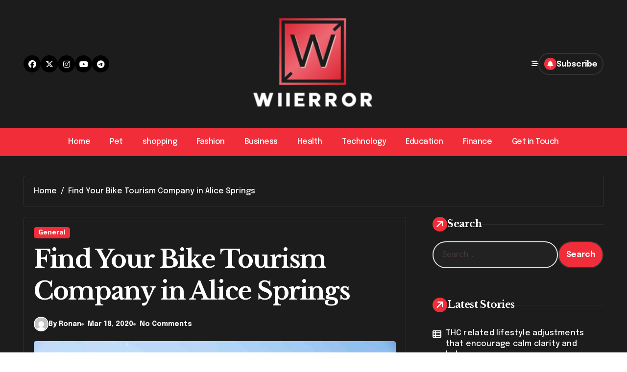

--- FILE ---
content_type: text/html; charset=UTF-8
request_url: https://www.wiierror.com/find-your-bike-tourism-company-in-alice-springs.htm
body_size: 15958
content:
<!-- =========================
  Page Breadcrumb   
============================== -->
<!DOCTYPE html>
<html lang="en">
<head>
<meta charset="UTF-8">
<meta name="viewport" content="width=device-width, initial-scale=1">
<link rel="profile" href="https://gmpg.org/xfn/11">
<meta name='robots' content='index, follow, max-image-preview:large, max-snippet:-1, max-video-preview:-1' />

	<!-- This site is optimized with the Yoast SEO plugin v26.8 - https://yoast.com/product/yoast-seo-wordpress/ -->
	<title>Find Your Bike Tourism Company in Alice Springs - Wiierror</title>
	<link rel="canonical" href="https://www.wiierror.com/find-your-bike-tourism-company-in-alice-springs.htm" />
	<meta property="og:locale" content="en_US" />
	<meta property="og:type" content="article" />
	<meta property="og:title" content="Find Your Bike Tourism Company in Alice Springs - Wiierror" />
	<meta property="og:description" content="Not many people understand the concept of bike tourism. Bike tourism can include road, gravel..." />
	<meta property="og:url" content="https://www.wiierror.com/find-your-bike-tourism-company-in-alice-springs.htm" />
	<meta property="og:site_name" content="Wiierror" />
	<meta property="article:published_time" content="2020-03-18T05:53:11+00:00" />
	<meta property="article:modified_time" content="2020-03-18T06:15:35+00:00" />
	<meta property="og:image" content="https://www.wiierror.com/wp-content/uploads/2020/03/2-1.jpg" />
	<meta property="og:image:width" content="2360" />
	<meta property="og:image:height" content="1573" />
	<meta property="og:image:type" content="image/jpeg" />
	<meta name="author" content="Ronan" />
	<meta name="twitter:card" content="summary_large_image" />
	<meta name="twitter:label1" content="Written by" />
	<meta name="twitter:data1" content="Ronan" />
	<meta name="twitter:label2" content="Est. reading time" />
	<meta name="twitter:data2" content="2 minutes" />
	<script type="application/ld+json" class="yoast-schema-graph">{"@context":"https://schema.org","@graph":[{"@type":"Article","@id":"https://www.wiierror.com/find-your-bike-tourism-company-in-alice-springs.htm#article","isPartOf":{"@id":"https://www.wiierror.com/find-your-bike-tourism-company-in-alice-springs.htm"},"author":{"name":"Ronan","@id":"https://www.wiierror.com/#/schema/person/6f5ae0183f7868dbf7cd162057012b63"},"headline":"Find Your Bike Tourism Company in Alice Springs","datePublished":"2020-03-18T05:53:11+00:00","dateModified":"2020-03-18T06:15:35+00:00","mainEntityOfPage":{"@id":"https://www.wiierror.com/find-your-bike-tourism-company-in-alice-springs.htm"},"wordCount":475,"publisher":{"@id":"https://www.wiierror.com/#organization"},"image":{"@id":"https://www.wiierror.com/find-your-bike-tourism-company-in-alice-springs.htm#primaryimage"},"thumbnailUrl":"https://www.wiierror.com/wp-content/uploads/2020/03/2-1.jpg","articleSection":["General"],"inLanguage":"en"},{"@type":"WebPage","@id":"https://www.wiierror.com/find-your-bike-tourism-company-in-alice-springs.htm","url":"https://www.wiierror.com/find-your-bike-tourism-company-in-alice-springs.htm","name":"Find Your Bike Tourism Company in Alice Springs - Wiierror","isPartOf":{"@id":"https://www.wiierror.com/#website"},"primaryImageOfPage":{"@id":"https://www.wiierror.com/find-your-bike-tourism-company-in-alice-springs.htm#primaryimage"},"image":{"@id":"https://www.wiierror.com/find-your-bike-tourism-company-in-alice-springs.htm#primaryimage"},"thumbnailUrl":"https://www.wiierror.com/wp-content/uploads/2020/03/2-1.jpg","datePublished":"2020-03-18T05:53:11+00:00","dateModified":"2020-03-18T06:15:35+00:00","breadcrumb":{"@id":"https://www.wiierror.com/find-your-bike-tourism-company-in-alice-springs.htm#breadcrumb"},"inLanguage":"en","potentialAction":[{"@type":"ReadAction","target":["https://www.wiierror.com/find-your-bike-tourism-company-in-alice-springs.htm"]}]},{"@type":"ImageObject","inLanguage":"en","@id":"https://www.wiierror.com/find-your-bike-tourism-company-in-alice-springs.htm#primaryimage","url":"https://www.wiierror.com/wp-content/uploads/2020/03/2-1.jpg","contentUrl":"https://www.wiierror.com/wp-content/uploads/2020/03/2-1.jpg","width":2360,"height":1573,"caption":"Bike Tourism Company"},{"@type":"BreadcrumbList","@id":"https://www.wiierror.com/find-your-bike-tourism-company-in-alice-springs.htm#breadcrumb","itemListElement":[{"@type":"ListItem","position":1,"name":"Home","item":"https://www.wiierror.com/"},{"@type":"ListItem","position":2,"name":"Find Your Bike Tourism Company in Alice Springs"}]},{"@type":"WebSite","@id":"https://www.wiierror.com/#website","url":"https://www.wiierror.com/","name":"Wiierror","description":"","publisher":{"@id":"https://www.wiierror.com/#organization"},"potentialAction":[{"@type":"SearchAction","target":{"@type":"EntryPoint","urlTemplate":"https://www.wiierror.com/?s={search_term_string}"},"query-input":{"@type":"PropertyValueSpecification","valueRequired":true,"valueName":"search_term_string"}}],"inLanguage":"en"},{"@type":"Organization","@id":"https://www.wiierror.com/#organization","name":"Wiierror","url":"https://www.wiierror.com/","logo":{"@type":"ImageObject","inLanguage":"en","@id":"https://www.wiierror.com/#/schema/logo/image/","url":"https://www.wiierror.com/wp-content/uploads/2024/12/cropped-Industrial-Fabrication-Company-Logo-BrandCrowd-Logo-Maker-BrandCrowd-12-19-2024_10_48_AM-removebg-preview.png","contentUrl":"https://www.wiierror.com/wp-content/uploads/2024/12/cropped-Industrial-Fabrication-Company-Logo-BrandCrowd-Logo-Maker-BrandCrowd-12-19-2024_10_48_AM-removebg-preview.png","width":269,"height":224,"caption":"Wiierror"},"image":{"@id":"https://www.wiierror.com/#/schema/logo/image/"}},{"@type":"Person","@id":"https://www.wiierror.com/#/schema/person/6f5ae0183f7868dbf7cd162057012b63","name":"Ronan","image":{"@type":"ImageObject","inLanguage":"en","@id":"https://www.wiierror.com/#/schema/person/image/","url":"https://secure.gravatar.com/avatar/2faa8e36aad39d9062ab3e510917bbb1a9550afa858fdcab9ef600f34f2af959?s=96&d=mm&r=g","contentUrl":"https://secure.gravatar.com/avatar/2faa8e36aad39d9062ab3e510917bbb1a9550afa858fdcab9ef600f34f2af959?s=96&d=mm&r=g","caption":"Ronan"},"url":"https://www.wiierror.com/author/admin"}]}</script>
	<!-- / Yoast SEO plugin. -->


<link rel='dns-prefetch' href='//fonts.googleapis.com' />
<link rel="alternate" type="application/rss+xml" title="Wiierror &raquo; Feed" href="https://www.wiierror.com/feed" />
<link rel="alternate" type="application/rss+xml" title="Wiierror &raquo; Comments Feed" href="https://www.wiierror.com/comments/feed" />
<link rel="alternate" type="application/rss+xml" title="Wiierror &raquo; Find Your Bike Tourism Company in Alice Springs Comments Feed" href="https://www.wiierror.com/find-your-bike-tourism-company-in-alice-springs.htm/feed" />
<link rel="alternate" title="oEmbed (JSON)" type="application/json+oembed" href="https://www.wiierror.com/wp-json/oembed/1.0/embed?url=https%3A%2F%2Fwww.wiierror.com%2Ffind-your-bike-tourism-company-in-alice-springs.htm" />
<link rel="alternate" title="oEmbed (XML)" type="text/xml+oembed" href="https://www.wiierror.com/wp-json/oembed/1.0/embed?url=https%3A%2F%2Fwww.wiierror.com%2Ffind-your-bike-tourism-company-in-alice-springs.htm&#038;format=xml" />
<style id='wp-img-auto-sizes-contain-inline-css' type='text/css'>
img:is([sizes=auto i],[sizes^="auto," i]){contain-intrinsic-size:3000px 1500px}
/*# sourceURL=wp-img-auto-sizes-contain-inline-css */
</style>
<link rel='stylesheet' id='newspaperup-theme-fonts-css' href='https://www.wiierror.com/wp-content/fonts/e018f7979a96081e9691bae8c8b378a6.css?ver=20201110' type='text/css' media='all' />
<style id='wp-emoji-styles-inline-css' type='text/css'>

	img.wp-smiley, img.emoji {
		display: inline !important;
		border: none !important;
		box-shadow: none !important;
		height: 1em !important;
		width: 1em !important;
		margin: 0 0.07em !important;
		vertical-align: -0.1em !important;
		background: none !important;
		padding: 0 !important;
	}
/*# sourceURL=wp-emoji-styles-inline-css */
</style>
<style id='wp-block-library-inline-css' type='text/css'>
:root{--wp-block-synced-color:#7a00df;--wp-block-synced-color--rgb:122,0,223;--wp-bound-block-color:var(--wp-block-synced-color);--wp-editor-canvas-background:#ddd;--wp-admin-theme-color:#007cba;--wp-admin-theme-color--rgb:0,124,186;--wp-admin-theme-color-darker-10:#006ba1;--wp-admin-theme-color-darker-10--rgb:0,107,160.5;--wp-admin-theme-color-darker-20:#005a87;--wp-admin-theme-color-darker-20--rgb:0,90,135;--wp-admin-border-width-focus:2px}@media (min-resolution:192dpi){:root{--wp-admin-border-width-focus:1.5px}}.wp-element-button{cursor:pointer}:root .has-very-light-gray-background-color{background-color:#eee}:root .has-very-dark-gray-background-color{background-color:#313131}:root .has-very-light-gray-color{color:#eee}:root .has-very-dark-gray-color{color:#313131}:root .has-vivid-green-cyan-to-vivid-cyan-blue-gradient-background{background:linear-gradient(135deg,#00d084,#0693e3)}:root .has-purple-crush-gradient-background{background:linear-gradient(135deg,#34e2e4,#4721fb 50%,#ab1dfe)}:root .has-hazy-dawn-gradient-background{background:linear-gradient(135deg,#faaca8,#dad0ec)}:root .has-subdued-olive-gradient-background{background:linear-gradient(135deg,#fafae1,#67a671)}:root .has-atomic-cream-gradient-background{background:linear-gradient(135deg,#fdd79a,#004a59)}:root .has-nightshade-gradient-background{background:linear-gradient(135deg,#330968,#31cdcf)}:root .has-midnight-gradient-background{background:linear-gradient(135deg,#020381,#2874fc)}:root{--wp--preset--font-size--normal:16px;--wp--preset--font-size--huge:42px}.has-regular-font-size{font-size:1em}.has-larger-font-size{font-size:2.625em}.has-normal-font-size{font-size:var(--wp--preset--font-size--normal)}.has-huge-font-size{font-size:var(--wp--preset--font-size--huge)}.has-text-align-center{text-align:center}.has-text-align-left{text-align:left}.has-text-align-right{text-align:right}.has-fit-text{white-space:nowrap!important}#end-resizable-editor-section{display:none}.aligncenter{clear:both}.items-justified-left{justify-content:flex-start}.items-justified-center{justify-content:center}.items-justified-right{justify-content:flex-end}.items-justified-space-between{justify-content:space-between}.screen-reader-text{border:0;clip-path:inset(50%);height:1px;margin:-1px;overflow:hidden;padding:0;position:absolute;width:1px;word-wrap:normal!important}.screen-reader-text:focus{background-color:#ddd;clip-path:none;color:#444;display:block;font-size:1em;height:auto;left:5px;line-height:normal;padding:15px 23px 14px;text-decoration:none;top:5px;width:auto;z-index:100000}html :where(.has-border-color){border-style:solid}html :where([style*=border-top-color]){border-top-style:solid}html :where([style*=border-right-color]){border-right-style:solid}html :where([style*=border-bottom-color]){border-bottom-style:solid}html :where([style*=border-left-color]){border-left-style:solid}html :where([style*=border-width]){border-style:solid}html :where([style*=border-top-width]){border-top-style:solid}html :where([style*=border-right-width]){border-right-style:solid}html :where([style*=border-bottom-width]){border-bottom-style:solid}html :where([style*=border-left-width]){border-left-style:solid}html :where(img[class*=wp-image-]){height:auto;max-width:100%}:where(figure){margin:0 0 1em}html :where(.is-position-sticky){--wp-admin--admin-bar--position-offset:var(--wp-admin--admin-bar--height,0px)}@media screen and (max-width:600px){html :where(.is-position-sticky){--wp-admin--admin-bar--position-offset:0px}}

/*# sourceURL=wp-block-library-inline-css */
</style><style id='global-styles-inline-css' type='text/css'>
:root{--wp--preset--aspect-ratio--square: 1;--wp--preset--aspect-ratio--4-3: 4/3;--wp--preset--aspect-ratio--3-4: 3/4;--wp--preset--aspect-ratio--3-2: 3/2;--wp--preset--aspect-ratio--2-3: 2/3;--wp--preset--aspect-ratio--16-9: 16/9;--wp--preset--aspect-ratio--9-16: 9/16;--wp--preset--color--black: #000000;--wp--preset--color--cyan-bluish-gray: #abb8c3;--wp--preset--color--white: #ffffff;--wp--preset--color--pale-pink: #f78da7;--wp--preset--color--vivid-red: #cf2e2e;--wp--preset--color--luminous-vivid-orange: #ff6900;--wp--preset--color--luminous-vivid-amber: #fcb900;--wp--preset--color--light-green-cyan: #7bdcb5;--wp--preset--color--vivid-green-cyan: #00d084;--wp--preset--color--pale-cyan-blue: #8ed1fc;--wp--preset--color--vivid-cyan-blue: #0693e3;--wp--preset--color--vivid-purple: #9b51e0;--wp--preset--gradient--vivid-cyan-blue-to-vivid-purple: linear-gradient(135deg,rgb(6,147,227) 0%,rgb(155,81,224) 100%);--wp--preset--gradient--light-green-cyan-to-vivid-green-cyan: linear-gradient(135deg,rgb(122,220,180) 0%,rgb(0,208,130) 100%);--wp--preset--gradient--luminous-vivid-amber-to-luminous-vivid-orange: linear-gradient(135deg,rgb(252,185,0) 0%,rgb(255,105,0) 100%);--wp--preset--gradient--luminous-vivid-orange-to-vivid-red: linear-gradient(135deg,rgb(255,105,0) 0%,rgb(207,46,46) 100%);--wp--preset--gradient--very-light-gray-to-cyan-bluish-gray: linear-gradient(135deg,rgb(238,238,238) 0%,rgb(169,184,195) 100%);--wp--preset--gradient--cool-to-warm-spectrum: linear-gradient(135deg,rgb(74,234,220) 0%,rgb(151,120,209) 20%,rgb(207,42,186) 40%,rgb(238,44,130) 60%,rgb(251,105,98) 80%,rgb(254,248,76) 100%);--wp--preset--gradient--blush-light-purple: linear-gradient(135deg,rgb(255,206,236) 0%,rgb(152,150,240) 100%);--wp--preset--gradient--blush-bordeaux: linear-gradient(135deg,rgb(254,205,165) 0%,rgb(254,45,45) 50%,rgb(107,0,62) 100%);--wp--preset--gradient--luminous-dusk: linear-gradient(135deg,rgb(255,203,112) 0%,rgb(199,81,192) 50%,rgb(65,88,208) 100%);--wp--preset--gradient--pale-ocean: linear-gradient(135deg,rgb(255,245,203) 0%,rgb(182,227,212) 50%,rgb(51,167,181) 100%);--wp--preset--gradient--electric-grass: linear-gradient(135deg,rgb(202,248,128) 0%,rgb(113,206,126) 100%);--wp--preset--gradient--midnight: linear-gradient(135deg,rgb(2,3,129) 0%,rgb(40,116,252) 100%);--wp--preset--font-size--small: 13px;--wp--preset--font-size--medium: 20px;--wp--preset--font-size--large: 36px;--wp--preset--font-size--x-large: 42px;--wp--preset--spacing--20: 0.44rem;--wp--preset--spacing--30: 0.67rem;--wp--preset--spacing--40: 1rem;--wp--preset--spacing--50: 1.5rem;--wp--preset--spacing--60: 2.25rem;--wp--preset--spacing--70: 3.38rem;--wp--preset--spacing--80: 5.06rem;--wp--preset--shadow--natural: 6px 6px 9px rgba(0, 0, 0, 0.2);--wp--preset--shadow--deep: 12px 12px 50px rgba(0, 0, 0, 0.4);--wp--preset--shadow--sharp: 6px 6px 0px rgba(0, 0, 0, 0.2);--wp--preset--shadow--outlined: 6px 6px 0px -3px rgb(255, 255, 255), 6px 6px rgb(0, 0, 0);--wp--preset--shadow--crisp: 6px 6px 0px rgb(0, 0, 0);}:where(.is-layout-flex){gap: 0.5em;}:where(.is-layout-grid){gap: 0.5em;}body .is-layout-flex{display: flex;}.is-layout-flex{flex-wrap: wrap;align-items: center;}.is-layout-flex > :is(*, div){margin: 0;}body .is-layout-grid{display: grid;}.is-layout-grid > :is(*, div){margin: 0;}:where(.wp-block-columns.is-layout-flex){gap: 2em;}:where(.wp-block-columns.is-layout-grid){gap: 2em;}:where(.wp-block-post-template.is-layout-flex){gap: 1.25em;}:where(.wp-block-post-template.is-layout-grid){gap: 1.25em;}.has-black-color{color: var(--wp--preset--color--black) !important;}.has-cyan-bluish-gray-color{color: var(--wp--preset--color--cyan-bluish-gray) !important;}.has-white-color{color: var(--wp--preset--color--white) !important;}.has-pale-pink-color{color: var(--wp--preset--color--pale-pink) !important;}.has-vivid-red-color{color: var(--wp--preset--color--vivid-red) !important;}.has-luminous-vivid-orange-color{color: var(--wp--preset--color--luminous-vivid-orange) !important;}.has-luminous-vivid-amber-color{color: var(--wp--preset--color--luminous-vivid-amber) !important;}.has-light-green-cyan-color{color: var(--wp--preset--color--light-green-cyan) !important;}.has-vivid-green-cyan-color{color: var(--wp--preset--color--vivid-green-cyan) !important;}.has-pale-cyan-blue-color{color: var(--wp--preset--color--pale-cyan-blue) !important;}.has-vivid-cyan-blue-color{color: var(--wp--preset--color--vivid-cyan-blue) !important;}.has-vivid-purple-color{color: var(--wp--preset--color--vivid-purple) !important;}.has-black-background-color{background-color: var(--wp--preset--color--black) !important;}.has-cyan-bluish-gray-background-color{background-color: var(--wp--preset--color--cyan-bluish-gray) !important;}.has-white-background-color{background-color: var(--wp--preset--color--white) !important;}.has-pale-pink-background-color{background-color: var(--wp--preset--color--pale-pink) !important;}.has-vivid-red-background-color{background-color: var(--wp--preset--color--vivid-red) !important;}.has-luminous-vivid-orange-background-color{background-color: var(--wp--preset--color--luminous-vivid-orange) !important;}.has-luminous-vivid-amber-background-color{background-color: var(--wp--preset--color--luminous-vivid-amber) !important;}.has-light-green-cyan-background-color{background-color: var(--wp--preset--color--light-green-cyan) !important;}.has-vivid-green-cyan-background-color{background-color: var(--wp--preset--color--vivid-green-cyan) !important;}.has-pale-cyan-blue-background-color{background-color: var(--wp--preset--color--pale-cyan-blue) !important;}.has-vivid-cyan-blue-background-color{background-color: var(--wp--preset--color--vivid-cyan-blue) !important;}.has-vivid-purple-background-color{background-color: var(--wp--preset--color--vivid-purple) !important;}.has-black-border-color{border-color: var(--wp--preset--color--black) !important;}.has-cyan-bluish-gray-border-color{border-color: var(--wp--preset--color--cyan-bluish-gray) !important;}.has-white-border-color{border-color: var(--wp--preset--color--white) !important;}.has-pale-pink-border-color{border-color: var(--wp--preset--color--pale-pink) !important;}.has-vivid-red-border-color{border-color: var(--wp--preset--color--vivid-red) !important;}.has-luminous-vivid-orange-border-color{border-color: var(--wp--preset--color--luminous-vivid-orange) !important;}.has-luminous-vivid-amber-border-color{border-color: var(--wp--preset--color--luminous-vivid-amber) !important;}.has-light-green-cyan-border-color{border-color: var(--wp--preset--color--light-green-cyan) !important;}.has-vivid-green-cyan-border-color{border-color: var(--wp--preset--color--vivid-green-cyan) !important;}.has-pale-cyan-blue-border-color{border-color: var(--wp--preset--color--pale-cyan-blue) !important;}.has-vivid-cyan-blue-border-color{border-color: var(--wp--preset--color--vivid-cyan-blue) !important;}.has-vivid-purple-border-color{border-color: var(--wp--preset--color--vivid-purple) !important;}.has-vivid-cyan-blue-to-vivid-purple-gradient-background{background: var(--wp--preset--gradient--vivid-cyan-blue-to-vivid-purple) !important;}.has-light-green-cyan-to-vivid-green-cyan-gradient-background{background: var(--wp--preset--gradient--light-green-cyan-to-vivid-green-cyan) !important;}.has-luminous-vivid-amber-to-luminous-vivid-orange-gradient-background{background: var(--wp--preset--gradient--luminous-vivid-amber-to-luminous-vivid-orange) !important;}.has-luminous-vivid-orange-to-vivid-red-gradient-background{background: var(--wp--preset--gradient--luminous-vivid-orange-to-vivid-red) !important;}.has-very-light-gray-to-cyan-bluish-gray-gradient-background{background: var(--wp--preset--gradient--very-light-gray-to-cyan-bluish-gray) !important;}.has-cool-to-warm-spectrum-gradient-background{background: var(--wp--preset--gradient--cool-to-warm-spectrum) !important;}.has-blush-light-purple-gradient-background{background: var(--wp--preset--gradient--blush-light-purple) !important;}.has-blush-bordeaux-gradient-background{background: var(--wp--preset--gradient--blush-bordeaux) !important;}.has-luminous-dusk-gradient-background{background: var(--wp--preset--gradient--luminous-dusk) !important;}.has-pale-ocean-gradient-background{background: var(--wp--preset--gradient--pale-ocean) !important;}.has-electric-grass-gradient-background{background: var(--wp--preset--gradient--electric-grass) !important;}.has-midnight-gradient-background{background: var(--wp--preset--gradient--midnight) !important;}.has-small-font-size{font-size: var(--wp--preset--font-size--small) !important;}.has-medium-font-size{font-size: var(--wp--preset--font-size--medium) !important;}.has-large-font-size{font-size: var(--wp--preset--font-size--large) !important;}.has-x-large-font-size{font-size: var(--wp--preset--font-size--x-large) !important;}
/*# sourceURL=global-styles-inline-css */
</style>

<style id='classic-theme-styles-inline-css' type='text/css'>
/*! This file is auto-generated */
.wp-block-button__link{color:#fff;background-color:#32373c;border-radius:9999px;box-shadow:none;text-decoration:none;padding:calc(.667em + 2px) calc(1.333em + 2px);font-size:1.125em}.wp-block-file__button{background:#32373c;color:#fff;text-decoration:none}
/*# sourceURL=/wp-includes/css/classic-themes.min.css */
</style>
<link rel='stylesheet' id='contact-form-7-css' href='https://www.wiierror.com/wp-content/plugins/contact-form-7/includes/css/styles.css?ver=6.1.4' type='text/css' media='all' />
<link rel='stylesheet' id='all-css-css' href='https://www.wiierror.com/wp-content/themes/newspaperup/css/all.css?ver=6.9' type='text/css' media='all' />
<link rel='stylesheet' id='dark-css' href='https://www.wiierror.com/wp-content/themes/newspaperup/css/colors/dark.css?ver=6.9' type='text/css' media='all' />
<link rel='stylesheet' id='core-css' href='https://www.wiierror.com/wp-content/themes/newspaperup/css/core.css?ver=6.9' type='text/css' media='all' />
<link rel='stylesheet' id='newspaperup-style-css' href='https://www.wiierror.com/wp-content/themes/newsblogs/style.css?ver=6.9' type='text/css' media='all' />
<link rel='stylesheet' id='wp-core-css' href='https://www.wiierror.com/wp-content/themes/newspaperup/css/wp-core.css?ver=6.9' type='text/css' media='all' />
<link rel='stylesheet' id='default-css' href='https://www.wiierror.com/wp-content/themes/newspaperup/css/colors/default.css?ver=6.9' type='text/css' media='all' />
<link rel='stylesheet' id='swiper-bundle-css-css' href='https://www.wiierror.com/wp-content/themes/newspaperup/css/swiper-bundle.css?ver=6.9' type='text/css' media='all' />
<link rel='stylesheet' id='menu-core-css-css' href='https://www.wiierror.com/wp-content/themes/newspaperup/css/sm-core-css.css?ver=6.9' type='text/css' media='all' />
<link rel='stylesheet' id='smartmenus-css' href='https://www.wiierror.com/wp-content/themes/newspaperup/css/sm-clean.css?ver=6.9' type='text/css' media='all' />
<link rel='stylesheet' id='newsblogs-fonts-css' href='//fonts.googleapis.com/css?family=Libre+Baskerville%3A300%2C400%2C500%2C600%2C700%2C800%2C900%7CEpilogue%3A400%2C500%2C700&#038;subset=latin%2Clatin-ext' type='text/css' media='all' />
<link rel='stylesheet' id='newspaperup-style-parent-css' href='https://www.wiierror.com/wp-content/themes/newspaperup/style.css?ver=6.9' type='text/css' media='all' />
<link rel='stylesheet' id='newsblogs-style-css' href='https://www.wiierror.com/wp-content/themes/newsblogs/style.css?ver=1.0' type='text/css' media='all' />
<link rel='stylesheet' id='newsblogs-default-css-css' href='https://www.wiierror.com/wp-content/themes/newsblogs/css/colors/default.css?ver=6.9' type='text/css' media='all' />
<script type="text/javascript" src="https://www.wiierror.com/wp-includes/js/jquery/jquery.min.js?ver=3.7.1" id="jquery-core-js"></script>
<script type="text/javascript" src="https://www.wiierror.com/wp-includes/js/jquery/jquery-migrate.min.js?ver=3.4.1" id="jquery-migrate-js"></script>
<script type="text/javascript" src="https://www.wiierror.com/wp-content/themes/newspaperup/js/navigation.js?ver=6.9" id="newspaperup-navigation-js"></script>
<script type="text/javascript" src="https://www.wiierror.com/wp-content/themes/newspaperup/js/swiper-bundle.js?ver=6.9" id="swiper-bundle-js"></script>
<script type="text/javascript" src="https://www.wiierror.com/wp-content/themes/newspaperup/js/hc-sticky.js?ver=6.9" id="sticky-js-js"></script>
<script type="text/javascript" src="https://www.wiierror.com/wp-content/themes/newspaperup/js/jquery.sticky.js?ver=6.9" id="sticky-header-js-js"></script>
<script type="text/javascript" src="https://www.wiierror.com/wp-content/themes/newspaperup/js/jquery.smartmenus.js?ver=6.9" id="smartmenus-js-js"></script>
<script type="text/javascript" src="https://www.wiierror.com/wp-content/themes/newspaperup/js/jquery.cookie.min.js?ver=6.9" id="jquery-cookie-js"></script>
<link rel="https://api.w.org/" href="https://www.wiierror.com/wp-json/" /><link rel="alternate" title="JSON" type="application/json" href="https://www.wiierror.com/wp-json/wp/v2/posts/3280" /><link rel="EditURI" type="application/rsd+xml" title="RSD" href="https://www.wiierror.com/xmlrpc.php?rsd" />
<meta name="generator" content="WordPress 6.9" />
<link rel='shortlink' href='https://www.wiierror.com/?p=3280' />
<link rel="pingback" href="https://www.wiierror.com/xmlrpc.php">        <style>
            .bs-blog-post p:nth-of-type(1)::first-letter {
                display: none;
            }
        </style>
            <style type="text/css">
            
                .site-title,
                .site-description {
                    position: absolute;
                    clip: rect(1px, 1px, 1px, 1px);
                }

                    </style>
        <link rel="icon" href="https://www.wiierror.com/wp-content/uploads/2024/12/cropped-cropped-Industrial-Fabrication-Company-Logo-BrandCrowd-Logo-Maker-BrandCrowd-12-19-2024_10_48_AM-removebg-preview-32x32.png" sizes="32x32" />
<link rel="icon" href="https://www.wiierror.com/wp-content/uploads/2024/12/cropped-cropped-Industrial-Fabrication-Company-Logo-BrandCrowd-Logo-Maker-BrandCrowd-12-19-2024_10_48_AM-removebg-preview-192x192.png" sizes="192x192" />
<link rel="apple-touch-icon" href="https://www.wiierror.com/wp-content/uploads/2024/12/cropped-cropped-Industrial-Fabrication-Company-Logo-BrandCrowd-Logo-Maker-BrandCrowd-12-19-2024_10_48_AM-removebg-preview-180x180.png" />
<meta name="msapplication-TileImage" content="https://www.wiierror.com/wp-content/uploads/2024/12/cropped-cropped-Industrial-Fabrication-Company-Logo-BrandCrowd-Logo-Maker-BrandCrowd-12-19-2024_10_48_AM-removebg-preview-270x270.png" />
		<style type="text/css" id="wp-custom-css">
			*:focus {
    outline: none !important;
}

.site-title-footer{
	display:none;
}		</style>
		</head>
<body data-rsssl=1 class="wp-singular post-template-default single single-post postid-3280 single-format-standard wp-custom-logo wp-embed-responsive wp-theme-newspaperup wp-child-theme-newsblogs  ta-hide-date-author-in-list dark" >
<div id="page" class="site">
<a class="skip-link screen-reader-text" href="#content">
Skip to content</a>
<div class="wrapper" id="custom-background-css">
  <!--header--> 
    <!--header-->
  <header class="bs-headfive">
    <!-- Header Top -->
  <div class="bs-header-main">  
    <div class="inner">
      <div class="container">
        <div class="row align-center">
          <div class="col-lg-4 d-none d-lg-block">
              <ul class="bs-social">
            <li>
          <a  href="#">
            <i class="fab fa-facebook"></i>
          </a>
        </li>
                <li>
          <a  href="#">
            <i class="fa-brands fa-x-twitter"></i>
          </a>
        </li>
                <li>
          <a  href="#">
            <i class="fab fa-instagram"></i>
          </a>
        </li>
                <li>
          <a  href="#">
            <i class="fab fa-youtube"></i>
          </a>
        </li>
                <li>
          <a  href="#">
            <i class="fab fa-telegram"></i>
          </a>
        </li>
        </ul>           
          </div>
          <div class="logo col-lg-4 col-6 d-flex justify-center">
            <!-- logo Area-->
            <!-- logo-->
<div class="logo">
  <div class="site-logo">
    <a href="https://www.wiierror.com/" class="navbar-brand" rel="home"><img width="269" height="224" src="https://www.wiierror.com/wp-content/uploads/2024/12/cropped-Industrial-Fabrication-Company-Logo-BrandCrowd-Logo-Maker-BrandCrowd-12-19-2024_10_48_AM-removebg-preview.png" class="custom-logo" alt="Wiierror" decoding="async" fetchpriority="high" /></a>  </div>
  <div class="site-branding-text d-none">
      <p class="site-title"> <a href="https://www.wiierror.com/" rel="home">Wiierror</a></p>
        <p class="site-description"></p>
  </div>
</div><!-- /logo-->
            <!-- /logo Area-->
          </div>
          <!--col-lg-4-->
          <div class="col-lg-4 col-6 d-flex justify-end">
          <!-- Right Area-->
            <div class="right-nav">
    <!-- Off Canvas -->
      <div class="hedaer-offcanvas d-none d-lg-block">
        <button class="offcanvas-trigger" bs-data-clickable-end="true">
          <i class="fa-solid fa-bars-staggered"></i>
        </button>
      </div>
    <!-- /Off Canvas -->
    
        <label class="switch d-none d-lg-inline-block" for="switch">
        <input type="checkbox" name="theme" id="switch" class="dark" data-skin-mode="dark">
        <span class="slider"></span>
      </label>
          <!-- search-->
      <a class="msearch element" href="#" bs-search-clickable="true">
        <i class="fa-solid fa-magnifying-glass"></i>
      </a>
      <!-- /search-->
     
    <a href="#" class="subscribe-btn btn btn-one d-flex" data-text="Subscribe"  target="_blank">
      <i class="fas fa-bell"></i> <span>Subscribe</span>    </a>
    </div>
          <!-- Right-->
          </div>
          <!--/col-lg-6-->
        </div>
      </div>
    </div>
  </div>
  <!-- /Header Top -->         
    <!-- Header bottom -->
    <div class="bs-menu-full">
    <div class="container">
      <div class="main-nav d-flex align-center"> 
        <!-- Main Menu Area-->
         
    <div class="navbar-wp">
      <button class="menu-btn">
        <span class="icon-bar"></span>
        <span class="icon-bar"></span>
        <span class="icon-bar"></span>
      </button>
      <nav id="main-nav" class="nav-wp justify-start">
                <!-- Sample menu definition -->
        <ul id="menu-main" class="sm sm-clean"><li id="menu-item-1424" class="menu-item menu-item-type-custom menu-item-object-custom menu-item-home menu-item-1424"><a class="nav-link" title="Home" href="https://www.wiierror.com">Home</a></li>
<li id="menu-item-1421" class="menu-item menu-item-type-taxonomy menu-item-object-category menu-item-1421"><a class="nav-link" title="Pet" href="https://www.wiierror.com/category/pet">Pet</a></li>
<li id="menu-item-1422" class="menu-item menu-item-type-taxonomy menu-item-object-category menu-item-1422"><a class="nav-link" title="shopping" href="https://www.wiierror.com/category/shopping">shopping</a></li>
<li id="menu-item-1423" class="menu-item menu-item-type-taxonomy menu-item-object-category menu-item-1423"><a class="nav-link" title="Fashion" href="https://www.wiierror.com/category/fashion">Fashion</a></li>
<li id="menu-item-9016" class="menu-item menu-item-type-taxonomy menu-item-object-category menu-item-9016"><a class="nav-link" title="Business" href="https://www.wiierror.com/category/business">Business</a></li>
<li id="menu-item-9017" class="menu-item menu-item-type-taxonomy menu-item-object-category menu-item-9017"><a class="nav-link" title="Health" href="https://www.wiierror.com/category/health">Health</a></li>
<li id="menu-item-9018" class="menu-item menu-item-type-taxonomy menu-item-object-category menu-item-9018"><a class="nav-link" title="Technology" href="https://www.wiierror.com/category/technology">Technology</a></li>
<li id="menu-item-9019" class="menu-item menu-item-type-taxonomy menu-item-object-category menu-item-9019"><a class="nav-link" title="Education" href="https://www.wiierror.com/category/education">Education</a></li>
<li id="menu-item-9020" class="menu-item menu-item-type-taxonomy menu-item-object-category menu-item-9020"><a class="nav-link" title="Finance" href="https://www.wiierror.com/category/finance">Finance</a></li>
<li id="menu-item-1427" class="menu-item menu-item-type-post_type menu-item-object-page menu-item-1427"><a class="nav-link" title="Get in Touch" href="https://www.wiierror.com/get-in-touch">Get in Touch</a></li>
</ul>      </nav> 
    </div>
          <!-- /Main Menu Area-->
      </div>
    </div>
  </div><!-- /Header bottom -->
  </header><main id="content" class="single-class content">
  <!--/container-->
    <div class="container"> 
      <!--==================== breadcrumb section ====================-->
        <div class="bs-card-box page-entry-title">            <div class="bs-breadcrumb-section">
                <div class="overlay">
                    <div class="row">
                        <nav aria-label="breadcrumb">
                            <ol class="breadcrumb">
                                <div role="navigation" aria-label="Breadcrumbs" class="breadcrumb-trail breadcrumbs" itemprop="breadcrumb"><ul class="breadcrumb trail-items" itemscope itemtype="http://schema.org/BreadcrumbList"><meta name="numberOfItems" content="2" /><meta name="itemListOrder" content="Ascending" /><li itemprop="itemListElement breadcrumb-item" itemscope itemtype="http://schema.org/ListItem" class="trail-item breadcrumb-item  trail-begin"><a href="https://www.wiierror.com" rel="home" itemprop="item"><span itemprop="name">Home</span></a><meta itemprop="position" content="1" /></li><li itemprop="itemListElement breadcrumb-item" itemscope itemtype="http://schema.org/ListItem" class="trail-item breadcrumb-item  trail-end"><span itemprop="name"><span itemprop="name">Find Your Bike Tourism Company in Alice Springs</span></span><meta itemprop="position" content="2" /></li></ul></div> 
                            </ol>
                        </nav>
                    </div>
                </div>
            </div>
        </div>      <!--row-->
        <div class="row"> 
                  
        <div class="col-lg-8 content-right"> 
                     <div class="bs-blog-post single"> 
            <div class="bs-header">
                                <div class="bs-blog-category one">
                                            <a href="https://www.wiierror.com/category/general" style="" id="category_45_color" >
                            General                        </a>
                                    </div>
                                        <h1 class="title" title="Find Your Bike Tourism Company in Alice Springs">
                            Find Your Bike Tourism Company in Alice Springs                        </h1> 
                                            <div class="bs-info-author-block">
                            <div class="bs-blog-meta mb-0">
                                        <span class="bs-author">
            <a class="bs-author-pic" href="https://www.wiierror.com/author/admin"> 
                <img alt='' src='https://secure.gravatar.com/avatar/2faa8e36aad39d9062ab3e510917bbb1a9550afa858fdcab9ef600f34f2af959?s=150&#038;d=mm&#038;r=g' srcset='https://secure.gravatar.com/avatar/2faa8e36aad39d9062ab3e510917bbb1a9550afa858fdcab9ef600f34f2af959?s=300&#038;d=mm&#038;r=g 2x' class='avatar avatar-150 photo' height='150' width='150' decoding='async'/> 
                By Ronan            </a>
        </span>
                            <span class="bs-blog-date">
                <a href="https://www.wiierror.com/2020/03"><time datetime="">Mar 18, 2020</time></a>
            </span>
                   <span class="comments-link"> 
            <a href="https://www.wiierror.com/find-your-bike-tourism-company-in-alice-springs.htm">
                No Comments            </a> 
        </span>
                                </div>
                        </div>
                    <div class="bs-blog-thumb"><img width="2360" height="1573" src="https://www.wiierror.com/wp-content/uploads/2020/03/2-1.jpg" class=" wp-post-image" alt="Bike Tourism Company" decoding="async" srcset="https://www.wiierror.com/wp-content/uploads/2020/03/2-1.jpg 2360w, https://www.wiierror.com/wp-content/uploads/2020/03/2-1-300x200.jpg 300w, https://www.wiierror.com/wp-content/uploads/2020/03/2-1-1024x683.jpg 1024w, https://www.wiierror.com/wp-content/uploads/2020/03/2-1-768x512.jpg 768w, https://www.wiierror.com/wp-content/uploads/2020/03/2-1-1536x1024.jpg 1536w, https://www.wiierror.com/wp-content/uploads/2020/03/2-1-2048x1365.jpg 2048w, https://www.wiierror.com/wp-content/uploads/2020/03/2-1-1170x780.jpg 1170w, https://www.wiierror.com/wp-content/uploads/2020/03/2-1-585x390.jpg 585w, https://www.wiierror.com/wp-content/uploads/2020/03/2-1-263x175.jpg 263w" sizes="(max-width: 2360px) 100vw, 2360px" /></div>            </div>
            <article class="small single">
                <p style="text-align: justify;">Not many people understand the concept of bike tourism. Bike tourism can include road, gravel or mountain biking. Outdoor recreation is gaining much popularity nowadays. It is an ecological and refined means to move through and get to know various zones and territories. Bike tourism turns out to be the fastest-growing one among these worldwide. Biking is not only a means of recreation, but it also helps in the making of a healthier and fitter society. Healthier communities make happier people. Hence biking helps society in many ways. A biking enthusiast can find their perfect bike tourism company in Alice Springs.</p>
<h2 style="text-align: justify;">Which Is A Perfect Destination For Bike Tourism</h2>
<p style="text-align: justify;">The perfect destination for bike tourism is a place where one would love to spend his time on a bike. The possibilities of the best destination are numerous as different riders have different preferences. Some riders may prefer a rural village area whereas some others may love to bike in huge urban towns. Some bikers prefer to travel solo whereas some would love to go for an adventure with their loved ones. The key to attracting bikers is in finding a destination that pleases them &#8211; where they would not want to leave. What makes bike tourism so remarkable is that it can occur practically anywhere there is a place that is great to ride a bike.</p>
<p><img decoding="async" class="aligncenter  wp-image-3285" src="https://www.wiierror.com/wp-content/uploads/2020/03/2a.jpg" alt="Exploring Alice Springs" width="329" height="222" /></p>
<h2 style="text-align: justify;">Exploring Alice Springs</h2>
<p style="text-align: justify;">Alice Springs is a remote town in Northern Australia and it has a hot desert climate. It is quite famous for the personality of its locals and contemporary and traditional art that is prevalent there. Alice Springs is a lovely oasis situated at the heart of Australia. The place is blissful with red dirt and hauntingly beautiful mountain ranges. Any nature lover would undoubtedly fall in love with this place. It is the perfect spot to explore the natural wonders of the Northern territory like Uluru, Kata Tjuta, Kings Canyon, the West MacDonnell Ranges, and their iconic Larapinta Trail, the red sands of the Simpson Desert and the breathtaking sight of the Devils Marbles.</p>
<p style="text-align: justify;">Alice Springs has seen a drastic growth in the number of bikers visiting them to explore the amazing aspects of nature it has to offer. Bike riding is a must-do task when you visit Alice Springs. You are guaranteed to have the best riding experience of your lifetime.</p>
<p style="text-align: justify;">Even though Alice Springs has the best bike trails in Australia, it may be difficult for newcomers to find their way through. Hence, the tour is easier when you have a travel guide along with you who is experienced enough to guide you through the best regions of Alice. Bikers are also free to choose between a day or a night ride. Experience the adventure of biking with the best <a href="https://www.outbackcycling.com/"><strong>bike tourism company in Alice Springs</strong></a><strong>.</strong></p>
<p style="text-align: justify;">
    <script>
        function pinIt()
        {
            var e = document.createElement('script');
            e.setAttribute('type','text/javascript');
            e.setAttribute('charset','UTF-8');
            e.setAttribute('src','https://assets.pinterest.com/js/pinmarklet.js?r='+Math.random()*99999999);
            document.body.appendChild(e);
        }
    </script>
    <div class="post-share">
        <div class="post-share-icons cf">                
            <a class="facebook" href="https://www.facebook.com/sharer.php?url=https://www.wiierror.com/find-your-bike-tourism-company-in-alice-springs.htm" class="link " target="_blank" >
                <i class="fab fa-facebook"></i>
            </a>
            <a class="twitter" href="http://twitter.com/share?url=https://www.wiierror.com/find-your-bike-tourism-company-in-alice-springs.htm&#038;text=Find%20Your%20Bike%20Tourism%20Company%20in%20Alice%20Springs" class="link " target="_blank">
                <i class="fa-brands fa-x-twitter"></i>
            </a>
            <a class="envelope" href="mailto:?subject=Find%20Your%20Bike%20Tourism%20Company%20in%20Alice%20Springs&#038;body=https://www.wiierror.com/find-your-bike-tourism-company-in-alice-springs.htm" class="link " target="_blank" >
                <i class="fas fa-envelope-open"></i>
            </a>
            <a class="linkedin" href="https://www.linkedin.com/sharing/share-offsite/?url=https://www.wiierror.com/find-your-bike-tourism-company-in-alice-springs.htm&#038;title=Find%20Your%20Bike%20Tourism%20Company%20in%20Alice%20Springs" class="link " target="_blank" >
                <i class="fab fa-linkedin"></i>
            </a>
            <a href="javascript:pinIt();" class="pinterest">
                <i class="fab fa-pinterest"></i>
            </a>
            <a class="telegram" href="https://t.me/share/url?url=https://www.wiierror.com/find-your-bike-tourism-company-in-alice-springs.htm&#038;title=Find%20Your%20Bike%20Tourism%20Company%20in%20Alice%20Springs" target="_blank" >
                <i class="fab fa-telegram"></i>
            </a>
            <a class="whatsapp" href="https://api.whatsapp.com/send?text=https://www.wiierror.com/find-your-bike-tourism-company-in-alice-springs.htm&#038;title=Find%20Your%20Bike%20Tourism%20Company%20in%20Alice%20Springs" target="_blank" >
                <i class="fab fa-whatsapp"></i>
            </a>
            <a class="reddit" href="https://www.reddit.com/submit?url=https://www.wiierror.com/find-your-bike-tourism-company-in-alice-springs.htm&#038;title=Find%20Your%20Bike%20Tourism%20Company%20in%20Alice%20Springs" target="_blank" >
                <i class="fab fa-reddit"></i>
            </a>
            <a class="print-r" href="javascript:window.print()"> <i class="fas fa-print"></i></a>
        </div>
    </div>
                    <div class="clearfix mb-3"></div>
                    
	<nav class="navigation post-navigation" aria-label="Posts">
		<h2 class="screen-reader-text">Post navigation</h2>
		<div class="nav-links"><div class="nav-previous"><a href="https://www.wiierror.com/pamper-your-skin-with-skin-care-and-beauty-care-products.htm" rel="prev"><div class="fas fa-angle-double-left"></div><span> Pamper Your Skin with Skin Care and Beauty Care Products</span></a></div><div class="nav-next"><a href="https://www.wiierror.com/smart-bidding-become-a-smart-industrial-equipment-bidder-with-these-tips.htm" rel="next"><span>Smart Bidding: Become A Smart Industrial Equipment Bidder With These Tips!</span> <div class="fas fa-angle-double-right"></div></a></div></div>
	</nav>            </article>
        </div>
    <div class="bs-info-author-block py-4 px-3 mb-4 flex-column justify-center text-center">
  <a class="bs-author-pic" href="https://www.wiierror.com/author/admin"><img alt='' src='https://secure.gravatar.com/avatar/2faa8e36aad39d9062ab3e510917bbb1a9550afa858fdcab9ef600f34f2af959?s=150&#038;d=mm&#038;r=g' srcset='https://secure.gravatar.com/avatar/2faa8e36aad39d9062ab3e510917bbb1a9550afa858fdcab9ef600f34f2af959?s=300&#038;d=mm&#038;r=g 2x' class='avatar avatar-150 photo' height='150' width='150' loading='lazy' decoding='async'/></a>
  <div class="flex-grow-1">
    <h4 class="title">By <a href ="https://www.wiierror.com/author/admin">Ronan</a></h4>
    <p></p>
  </div>
</div><!--Start bs-realated-slider -->
<div class="bs-related-post-info bs-card-box">
 			<!-- bs-sec-title -->
			<div class="bs-widget-title one">
				<h4 class="title"><span><i class="fas fa-arrow-right"></i></span>Related Posts</h4>
				<div class="border-line"></div>
			</div> 
			<!-- // bs-sec-title -->
			    <!-- // bs-sec-title -->
    <div class="d-grid column3">
                            <div class="bs-blog-post three md back-img bshre mb-lg-0"  style="background-image: url('https://www.wiierror.com/wp-content/uploads/2024/10/52.jpg');" >
                        <a class="link-div" href="https://www.wiierror.com/family-friendly-karaoke-in-gangnam-where-kids-can-join-the-fun.htm"></a>
                                        <div class="bs-blog-category one">
                                            <a href="https://www.wiierror.com/category/general" style="" id="category_45_color" >
                            General                        </a>
                                    </div>
                                        <div class="inner">
                            <h4 class="title md"> 
                                <a href="https://www.wiierror.com/family-friendly-karaoke-in-gangnam-where-kids-can-join-the-fun.htm" title="Family-Friendly Karaoke in Gangnam: Where Kids Can Join the Fun">
                                    Family-Friendly Karaoke in Gangnam: Where Kids Can Join the Fun                                </a>
                            </h4> 
                            <div class="bs-blog-meta">
                                    <span class="bs-author">
            <a class="auth" href="https://www.wiierror.com/author/admin"> 
                <img alt='' src='https://secure.gravatar.com/avatar/2faa8e36aad39d9062ab3e510917bbb1a9550afa858fdcab9ef600f34f2af959?s=150&#038;d=mm&#038;r=g' srcset='https://secure.gravatar.com/avatar/2faa8e36aad39d9062ab3e510917bbb1a9550afa858fdcab9ef600f34f2af959?s=300&#038;d=mm&#038;r=g 2x' class='avatar avatar-150 photo' height='150' width='150' loading='lazy' decoding='async'/>Ronan            </a>
        </span>
                        <span class="bs-blog-date">
                <a href="https://www.wiierror.com/2024/10"><time datetime="">Oct 2, 2024</time></a>
            </span>
                                        </div>
                        </div>
                    </div> 
                                    <div class="bs-blog-post three md back-img bshre mb-lg-0"  style="background-image: url('https://www.wiierror.com/wp-content/uploads/2024/07/5.jpg');" >
                        <a class="link-div" href="https://www.wiierror.com/7-reasons-to-rent-a-killer-whale-for-your-next-event.htm"></a>
                                        <div class="bs-blog-category one">
                                            <a href="https://www.wiierror.com/category/general" style="" id="category_45_color" >
                            General                        </a>
                                    </div>
                                        <div class="inner">
                            <h4 class="title md"> 
                                <a href="https://www.wiierror.com/7-reasons-to-rent-a-killer-whale-for-your-next-event.htm" title="7 Reasons to Rent a Killer Whale for Your Next Event">
                                    7 Reasons to Rent a Killer Whale for Your Next Event                                </a>
                            </h4> 
                            <div class="bs-blog-meta">
                                    <span class="bs-author">
            <a class="auth" href="https://www.wiierror.com/author/admin"> 
                <img alt='' src='https://secure.gravatar.com/avatar/2faa8e36aad39d9062ab3e510917bbb1a9550afa858fdcab9ef600f34f2af959?s=150&#038;d=mm&#038;r=g' srcset='https://secure.gravatar.com/avatar/2faa8e36aad39d9062ab3e510917bbb1a9550afa858fdcab9ef600f34f2af959?s=300&#038;d=mm&#038;r=g 2x' class='avatar avatar-150 photo' height='150' width='150' loading='lazy' decoding='async'/>Ronan            </a>
        </span>
                        <span class="bs-blog-date">
                <a href="https://www.wiierror.com/2024/07"><time datetime="">Jul 22, 2024</time></a>
            </span>
                                        </div>
                        </div>
                    </div> 
                                    <div class="bs-blog-post three md back-img bshre mb-lg-0"  style="background-image: url('https://www.wiierror.com/wp-content/uploads/2024/05/92.jpg');" >
                        <a class="link-div" href="https://www.wiierror.com/factors-to-consider-when-buying-metal-supply.htm"></a>
                                        <div class="bs-blog-category one">
                                            <a href="https://www.wiierror.com/category/general" style="" id="category_45_color" >
                            General                        </a>
                                    </div>
                                        <div class="inner">
                            <h4 class="title md"> 
                                <a href="https://www.wiierror.com/factors-to-consider-when-buying-metal-supply.htm" title="Factors to Consider When Buying Metal Supply">
                                    Factors to Consider When Buying Metal Supply                                </a>
                            </h4> 
                            <div class="bs-blog-meta">
                                    <span class="bs-author">
            <a class="auth" href="https://www.wiierror.com/author/admin"> 
                <img alt='' src='https://secure.gravatar.com/avatar/2faa8e36aad39d9062ab3e510917bbb1a9550afa858fdcab9ef600f34f2af959?s=150&#038;d=mm&#038;r=g' srcset='https://secure.gravatar.com/avatar/2faa8e36aad39d9062ab3e510917bbb1a9550afa858fdcab9ef600f34f2af959?s=300&#038;d=mm&#038;r=g 2x' class='avatar avatar-150 photo' height='150' width='150' loading='lazy' decoding='async'/>Ronan            </a>
        </span>
                        <span class="bs-blog-date">
                <a href="https://www.wiierror.com/2024/05"><time datetime="">May 21, 2024</time></a>
            </span>
                                        </div>
                        </div>
                    </div> 
                    </div>
</div>
<!--End bs-realated-slider -->        </div>

                    <!--col-lg-4-->
                <aside class="col-lg-4 sidebar-right">
                    
<div id="sidebar-right" class="bs-sidebar bs-sticky">
	<div id="search-2" class="bs-widget widget_search"><div class="bs-widget-title one"><h2 class="title"><span><i class="fas fa-arrow-right"></i></span>Search</h2><div class="border-line"></div></div><form role="search" method="get" class="search-form" action="https://www.wiierror.com/">
				<label>
					<span class="screen-reader-text">Search for:</span>
					<input type="search" class="search-field" placeholder="Search &hellip;" value="" name="s" />
				</label>
				<input type="submit" class="search-submit" value="Search" />
			</form></div>
		<div id="recent-posts-2" class="bs-widget widget_recent_entries">
		<div class="bs-widget-title one"><h2 class="title"><span><i class="fas fa-arrow-right"></i></span>Latest Stories</h2><div class="border-line"></div></div>
		<ul>
											<li>
					<a href="https://www.wiierror.com/thc-related-lifestyle-adjustments-that-encourage-calm-clarity-and-balance.htm">THC related lifestyle adjustments that encourage calm clarity and balance</a>
									</li>
											<li>
					<a href="https://www.wiierror.com/auto-body-paint-touch-ups-that-eliminate-scratches-and-preserve-appearance.htm">Auto Body Paint Touch-Ups That Eliminate Scratches And Preserve Appearance</a>
									</li>
											<li>
					<a href="https://www.wiierror.com/how-to-compare-prices-when-buying-a-new-vehicle.htm">How to Compare Prices When Buying a New Vehicle</a>
									</li>
											<li>
					<a href="https://www.wiierror.com/whats-new-in-the-latest-toyota-camry-model.htm">What’s New in the Latest Toyota Camry Model</a>
									</li>
											<li>
					<a href="https://www.wiierror.com/aviation-catering-menu-planning-for-multicultural-flight-experiences.htm">Aviation Catering Menu Planning for Multicultural Flight Experiences</a>
									</li>
					</ul>

		</div><div id="categories-3" class="bs-widget widget_categories"><div class="bs-widget-title one"><h2 class="title"><span><i class="fas fa-arrow-right"></i></span>List Of Categories</h2><div class="border-line"></div></div>
			<ul>
					<li class="cat-item cat-item-41"><a href="https://www.wiierror.com/category/auto">Auto</a> (90)
</li>
	<li class="cat-item cat-item-81"><a href="https://www.wiierror.com/category/beauty">beauty</a> (7)
</li>
	<li class="cat-item cat-item-11"><a href="https://www.wiierror.com/category/business">Business</a> (278)
</li>
	<li class="cat-item cat-item-59"><a href="https://www.wiierror.com/category/career">Career</a> (5)
</li>
	<li class="cat-item cat-item-105"><a href="https://www.wiierror.com/category/dental">Dental</a> (5)
</li>
	<li class="cat-item cat-item-123"><a href="https://www.wiierror.com/category/digital-marketing">digital marketing</a> (1)
</li>
	<li class="cat-item cat-item-179"><a href="https://www.wiierror.com/category/drinks">Drinks</a> (1)
</li>
	<li class="cat-item cat-item-40"><a href="https://www.wiierror.com/category/education">Education</a> (52)
</li>
	<li class="cat-item cat-item-49"><a href="https://www.wiierror.com/category/entertainment">Entertainment</a> (37)
</li>
	<li class="cat-item cat-item-182"><a href="https://www.wiierror.com/category/events">Events</a> (1)
</li>
	<li class="cat-item cat-item-51"><a href="https://www.wiierror.com/category/exercise">Exercise</a> (4)
</li>
	<li class="cat-item cat-item-4"><a href="https://www.wiierror.com/category/fashion">Fashion</a> (19)
</li>
	<li class="cat-item cat-item-56"><a href="https://www.wiierror.com/category/finance">Finance</a> (49)
</li>
	<li class="cat-item cat-item-7"><a href="https://www.wiierror.com/category/fitness">Fitness</a> (14)
</li>
	<li class="cat-item cat-item-12"><a href="https://www.wiierror.com/category/food">Food</a> (40)
</li>
	<li class="cat-item cat-item-132"><a href="https://www.wiierror.com/category/furniture">Furniture</a> (2)
</li>
	<li class="cat-item cat-item-63"><a href="https://www.wiierror.com/category/gagets">Gadgets</a> (3)
</li>
	<li class="cat-item cat-item-62"><a href="https://www.wiierror.com/category/games">Games</a> (18)
</li>
	<li class="cat-item cat-item-159"><a href="https://www.wiierror.com/category/gardening">Gardening</a> (1)
</li>
	<li class="cat-item cat-item-45"><a href="https://www.wiierror.com/category/general">General</a> (82)
</li>
	<li class="cat-item cat-item-42"><a href="https://www.wiierror.com/category/health">Health</a> (183)
</li>
	<li class="cat-item cat-item-48"><a href="https://www.wiierror.com/category/health-care">Health Care</a> (24)
</li>
	<li class="cat-item cat-item-50"><a href="https://www.wiierror.com/category/health-products">Health Products</a> (3)
</li>
	<li class="cat-item cat-item-52"><a href="https://www.wiierror.com/category/health-tips">Health Tips</a> (4)
</li>
	<li class="cat-item cat-item-47"><a href="https://www.wiierror.com/category/healthy-life">Healthy Life</a> (2)
</li>
	<li class="cat-item cat-item-39"><a href="https://www.wiierror.com/category/home">Home</a> (68)
</li>
	<li class="cat-item cat-item-77"><a href="https://www.wiierror.com/category/home-improvement">Home improvement</a> (44)
</li>
	<li class="cat-item cat-item-57"><a href="https://www.wiierror.com/category/insurance">Insurance</a> (5)
</li>
	<li class="cat-item cat-item-107"><a href="https://www.wiierror.com/category/kitchen">Kitchen</a> (1)
</li>
	<li class="cat-item cat-item-43"><a href="https://www.wiierror.com/category/law">Law</a> (39)
</li>
	<li class="cat-item cat-item-8"><a href="https://www.wiierror.com/category/life-style">Life Style</a> (4)
</li>
	<li class="cat-item cat-item-60"><a href="https://www.wiierror.com/category/parenting">Parenting</a> (2)
</li>
	<li class="cat-item cat-item-5"><a href="https://www.wiierror.com/category/pet">Pet</a> (25)
</li>
	<li class="cat-item cat-item-65"><a href="https://www.wiierror.com/category/photography">Photography</a> (9)
</li>
	<li class="cat-item cat-item-61"><a href="https://www.wiierror.com/category/real-estate">Real estate</a> (39)
</li>
	<li class="cat-item cat-item-38"><a href="https://www.wiierror.com/category/seo">SEO</a> (4)
</li>
	<li class="cat-item cat-item-3"><a href="https://www.wiierror.com/category/shopping">shopping</a> (123)
</li>
	<li class="cat-item cat-item-80"><a href="https://www.wiierror.com/category/skin-care">skin care</a> (1)
</li>
	<li class="cat-item cat-item-98"><a href="https://www.wiierror.com/category/social-media">Social Media</a> (5)
</li>
	<li class="cat-item cat-item-106"><a href="https://www.wiierror.com/category/software">Software</a> (2)
</li>
	<li class="cat-item cat-item-69"><a href="https://www.wiierror.com/category/sports">Sports</a> (9)
</li>
	<li class="cat-item cat-item-44"><a href="https://www.wiierror.com/category/technology">Technology</a> (55)
</li>
	<li class="cat-item cat-item-9"><a href="https://www.wiierror.com/category/travel">Travel</a> (33)
</li>
	<li class="cat-item cat-item-1"><a href="https://www.wiierror.com/category/uncategorized">Uncategorized</a> (4)
</li>
	<li class="cat-item cat-item-58"><a href="https://www.wiierror.com/category/used-car">Used Car</a> (1)
</li>
	<li class="cat-item cat-item-101"><a href="https://www.wiierror.com/category/wedding">Wedding</a> (2)
</li>
	<li class="cat-item cat-item-46"><a href="https://www.wiierror.com/category/weight-loss">Weight Loss</a> (2)
</li>
	<li class="cat-item cat-item-54"><a href="https://www.wiierror.com/category/workouts">Workouts</a> (1)
</li>
			</ul>

			</div><div id="text-1" class="bs-widget widget_text"><div class="bs-widget-title one"><h2 class="title"><span><i class="fas fa-arrow-right"></i></span>Advertisement Posting</h2><div class="border-line"></div></div>			<div class="textwidget"><p><img loading="lazy" decoding="async" class="aligncenter size-full wp-image-8907" src="https://www.wiierror.com/wp-content/uploads/2024/12/widget-banner.jpg" alt="" width="285" height="375" srcset="https://www.wiierror.com/wp-content/uploads/2024/12/widget-banner.jpg 285w, https://www.wiierror.com/wp-content/uploads/2024/12/widget-banner-228x300.jpg 228w" sizes="auto, (max-width: 285px) 100vw, 285px" /></p>
</div>
		</div></div>
                </aside>
            <!--/col-lg-4-->
                </div>
      <!--/row-->
    </div>
  <!--/container-->
</main> 
<!-- </main> -->
<!--==================== Missed ====================-->
<div class="missed">
  <div class="container">
    <div class="row">
      <div class="col-12">
        <div class="wd-back position-relative">
          			<!-- bs-sec-title -->
			<div class="bs-widget-title one">
				<h4 class="title"><span><i class="fas fa-arrow-right"></i></span>You Missed</h4>
				<div class="border-line"></div>
			</div> 
			<!-- // bs-sec-title -->
			          <div class="missedslider d-grid column4">
                                <div class="bs-blog-post three md back-img bshre mb-0"  style="background-image: url('https://www.wiierror.com/wp-content/uploads/2026/01/20-1024x796.jpg'); ">
                    <a class="link-div" href="https://www.wiierror.com/thc-related-lifestyle-adjustments-that-encourage-calm-clarity-and-balance.htm"></a>
                                    <div class="bs-blog-category one">
                                            <a href="https://www.wiierror.com/category/health" style="" id="category_42_color" >
                            Health                        </a>
                                    </div>
                                    <div class="inner">
                      <div class="title-wrap">
                        <h4 class="title bsm"><a href="https://www.wiierror.com/thc-related-lifestyle-adjustments-that-encourage-calm-clarity-and-balance.htm">THC related lifestyle adjustments that encourage calm clarity and balance</a></h4>
                        <div class="btn-wrap">
                          <a href="https://www.wiierror.com/thc-related-lifestyle-adjustments-that-encourage-calm-clarity-and-balance.htm"><i class="fas fa-arrow-right"></i></a>
                        </div>
                      </div> 
                    </div>
                  </div>
                                <div class="bs-blog-post three md back-img bshre mb-0"  style="background-image: url('https://www.wiierror.com/wp-content/uploads/2025/12/2-14-1024x768.jpg'); ">
                    <a class="link-div" href="https://www.wiierror.com/auto-body-paint-touch-ups-that-eliminate-scratches-and-preserve-appearance.htm"></a>
                                    <div class="bs-blog-category one">
                                            <a href="https://www.wiierror.com/category/auto" style="" id="category_41_color" >
                            Auto                        </a>
                                    </div>
                                    <div class="inner">
                      <div class="title-wrap">
                        <h4 class="title bsm"><a href="https://www.wiierror.com/auto-body-paint-touch-ups-that-eliminate-scratches-and-preserve-appearance.htm">Auto Body Paint Touch-Ups That Eliminate Scratches And Preserve Appearance</a></h4>
                        <div class="btn-wrap">
                          <a href="https://www.wiierror.com/auto-body-paint-touch-ups-that-eliminate-scratches-and-preserve-appearance.htm"><i class="fas fa-arrow-right"></i></a>
                        </div>
                      </div> 
                    </div>
                  </div>
                                <div class="bs-blog-post three md back-img bshre mb-0"  style="background-image: url('https://www.wiierror.com/wp-content/uploads/2025/11/2023_Chevrolet_Silverado_1500_Review_Lead_In-1024x683.jpeg'); ">
                    <a class="link-div" href="https://www.wiierror.com/how-to-compare-prices-when-buying-a-new-vehicle.htm"></a>
                                    <div class="bs-blog-category one">
                                            <a href="https://www.wiierror.com/category/auto" style="" id="category_41_color" >
                            Auto                        </a>
                                    </div>
                                    <div class="inner">
                      <div class="title-wrap">
                        <h4 class="title bsm"><a href="https://www.wiierror.com/how-to-compare-prices-when-buying-a-new-vehicle.htm">How to Compare Prices When Buying a New Vehicle</a></h4>
                        <div class="btn-wrap">
                          <a href="https://www.wiierror.com/how-to-compare-prices-when-buying-a-new-vehicle.htm"><i class="fas fa-arrow-right"></i></a>
                        </div>
                      </div> 
                    </div>
                  </div>
                                <div class="bs-blog-post three md back-img bshre mb-0"  style="background-image: url('https://www.wiierror.com/wp-content/uploads/2025/10/toyota-my-gallery-exterior-s-d-01-v2-1024x427.jpg'); ">
                    <a class="link-div" href="https://www.wiierror.com/whats-new-in-the-latest-toyota-camry-model.htm"></a>
                                    <div class="bs-blog-category one">
                                            <a href="https://www.wiierror.com/category/auto" style="" id="category_41_color" >
                            Auto                        </a>
                                    </div>
                                    <div class="inner">
                      <div class="title-wrap">
                        <h4 class="title bsm"><a href="https://www.wiierror.com/whats-new-in-the-latest-toyota-camry-model.htm">What’s New in the Latest Toyota Camry Model</a></h4>
                        <div class="btn-wrap">
                          <a href="https://www.wiierror.com/whats-new-in-the-latest-toyota-camry-model.htm"><i class="fas fa-arrow-right"></i></a>
                        </div>
                      </div> 
                    </div>
                  </div>
               
          </div>        
        </div><!-- end wd-back -->
      </div><!-- end col12 -->
    </div><!-- end row -->
  </div><!-- end container -->
</div> 
<!-- end missed -->
    <!--==================== FOOTER AREA ====================-->
        <footer class="footer one "
     >
        <div class="overlay" style="background-color: ;">
            <!--Start bs-footer-widget-area-->
                            <div class="bs-footer-bottom-area">
                    <div class="container">
                        <div class="row align-center">
                            <div class="col-lg-6 col-md-6">
                                <div class="footer-logo text-xs">
                                    <a href="https://www.wiierror.com/" class="navbar-brand" rel="home"><img width="269" height="224" src="https://www.wiierror.com/wp-content/uploads/2024/12/cropped-Industrial-Fabrication-Company-Logo-BrandCrowd-Logo-Maker-BrandCrowd-12-19-2024_10_48_AM-removebg-preview.png" class="custom-logo" alt="Wiierror" decoding="async" /></a>                                    <div class="site-branding-text">
                                        <p class="site-title-footer"> <a href="https://www.wiierror.com/" rel="home">Wiierror</a></p>
                                        <p class="site-description-footer"></p>
                                    </div>
                                </div>
                            </div>
                            <!--col-lg-3-->
                            <div class="col-lg-6 col-md-6">
                                  <ul class="bs-social">
            <li>
          <a  href="#">
            <i class="fab fa-facebook"></i>
          </a>
        </li>
                <li>
          <a  href="#">
            <i class="fa-brands fa-x-twitter"></i>
          </a>
        </li>
                <li>
          <a  href="#">
            <i class="fab fa-instagram"></i>
          </a>
        </li>
                <li>
          <a  href="#">
            <i class="fab fa-youtube"></i>
          </a>
        </li>
                <li>
          <a  href="#">
            <i class="fab fa-telegram"></i>
          </a>
        </li>
        </ul>                            </div>
                            <!--/col-lg-3-->
                        </div>
                        <!--/row-->
                    </div>
                    <!--/container-->
                </div>
                <!--End bs-footer-widget-area-->
                                    <div class="bs-footer-copyright">
                        <div class="container">
                            <div class="row">
                                <div class="col-lg-12 text-center">
                                                                            <p class="mb-0">
                                            Copyright © All rights reserved 2025                                            <span class="sep"> | </span>
                                            <a href="#" target="_blank">Newspaperup</a> by <a href="https://themeansar.com" target="_blank">Themeansar</a>.                                        </p>
                                                                           
                                </div>
                                                            </div>
                        </div>
                    </div> 
                 
        </div>
        <!--/overlay-->
    </footer>
    <!--/footer-->
</div>
<!--/wrapper-->
<!--Scroll To Top-->
                <div class="newspaperup_stt">
                <a href="#" class="bs_upscr">
                    <i class="fa-solid fa-arrow-up"></i>
                </a>
            </div>
      <aside class="bs-offcanvas end" bs-data-targeted="true">
    <div class="bs-offcanvas-close">
      <a href="#" class="bs-offcanvas-btn-close" bs-data-removable="true">
        <span></span>
        <span></span>
      </a>
    </div>
    <div class="bs-offcanvas-inner">
            <div class="bs-card-box empty-sidebar">
      			<!-- bs-sec-title -->
			<div class="bs-widget-title one">
				<h4 class="title"><span><i class="fas fa-arrow-right"></i></span>Header Toggle Sidebar</h4>
				<div class="border-line"></div>
			</div> 
			<!-- // bs-sec-title -->
			        <p class='empty-sidebar-widget-text'>
          This is an example widget to show how the Header Toggle Sidebar looks by default. You can add custom widgets from the          <a href='https://www.wiierror.com/wp-admin/widgets.php' title='widgets'>
            widgets          </a>
          in the admin.        </p>
      </div>
          </div>
  </aside>
          <div class="search-popup" bs-search-targeted="true">
            <div class="search-popup-content">
                <div class="search-popup-close">
                    <button type="button" class="btn-close" bs-dismiss-search="true"><i class="fa-solid fa-xmark"></i></button>
                </div>
                <div class="search-inner">
                    <form role="search" method="get" class="search-form" action="https://www.wiierror.com/">
				<label>
					<span class="screen-reader-text">Search for:</span>
					<input type="search" class="search-field" placeholder="Search &hellip;" value="" name="s" />
				</label>
				<input type="submit" class="search-submit" value="Search" />
			</form>                </div>
            </div>
        </div>
    <!--/Scroll To Top-->
<script type="speculationrules">
{"prefetch":[{"source":"document","where":{"and":[{"href_matches":"/*"},{"not":{"href_matches":["/wp-*.php","/wp-admin/*","/wp-content/uploads/*","/wp-content/*","/wp-content/plugins/*","/wp-content/themes/newsblogs/*","/wp-content/themes/newspaperup/*","/*\\?(.+)"]}},{"not":{"selector_matches":"a[rel~=\"nofollow\"]"}},{"not":{"selector_matches":".no-prefetch, .no-prefetch a"}}]},"eagerness":"conservative"}]}
</script>
    <div class="bs-overlay-section" bs-remove-overlay="true"></div>
<style type="text/css"> 
	:root {
		--wrap-color: #fff;
	}
/* Top Bar Color*/
.bs-head-detail {
  background: ;
}
.bs-head-detail, .bs-latest-news .bs-latest-news-slider a{
  color: ;
}
/*==================== Site title and tagline ====================*/
.site-title a, .site-description{
  color: 000;
}
body.dark .site-title a, body.dark .site-description{
  color: #fff;
}
/*=================== Blog Post Color ===================*/
.site-branding-text .site-title a:hover{
  color:  !important;
}
body.dark .site-branding-text .site-title a:hover{
  color:  !important;
}
/* Footer Color*/
footer .bs-footer-copyright {
  background: ;
}
footer .bs-widget p, footer .site-title a, footer .site-title a:hover , footer .site-description, footer .site-description:hover, footer .bs-widget h6, footer .mg_contact_widget .bs-widget h6 {
  color: ;
}
footer .bs-footer-copyright p, footer .bs-footer-copyright a {
  color: ;
}
@media (min-width: 992px) {
    
    .archive-class .sidebar-right, .archive-class .sidebar-left , .index-class .sidebar-right, .index-class .sidebar-left{
      flex: 100;
      max-width:% !important;
    }
    .archive-class .content-right , .index-class .content-right {
      max-width: calc((100% - %)) !important;
    }
  }
</style>
		<script>
		/(trident|msie)/i.test(navigator.userAgent)&&document.getElementById&&window.addEventListener&&window.addEventListener("hashchange",function(){var t,e=location.hash.substring(1);/^[A-z0-9_-]+$/.test(e)&&(t=document.getElementById(e))&&(/^(?:a|select|input|button|textarea)$/i.test(t.tagName)||(t.tabIndex=-1),t.focus())},!1);
		</script>
		<script type="text/javascript" src="https://www.wiierror.com/wp-includes/js/dist/hooks.min.js?ver=dd5603f07f9220ed27f1" id="wp-hooks-js"></script>
<script type="text/javascript" src="https://www.wiierror.com/wp-includes/js/dist/i18n.min.js?ver=c26c3dc7bed366793375" id="wp-i18n-js"></script>
<script type="text/javascript" id="wp-i18n-js-after">
/* <![CDATA[ */
wp.i18n.setLocaleData( { 'text direction\u0004ltr': [ 'ltr' ] } );
//# sourceURL=wp-i18n-js-after
/* ]]> */
</script>
<script type="text/javascript" src="https://www.wiierror.com/wp-content/plugins/contact-form-7/includes/swv/js/index.js?ver=6.1.4" id="swv-js"></script>
<script type="text/javascript" id="contact-form-7-js-before">
/* <![CDATA[ */
var wpcf7 = {
    "api": {
        "root": "https:\/\/www.wiierror.com\/wp-json\/",
        "namespace": "contact-form-7\/v1"
    }
};
//# sourceURL=contact-form-7-js-before
/* ]]> */
</script>
<script type="text/javascript" src="https://www.wiierror.com/wp-content/plugins/contact-form-7/includes/js/index.js?ver=6.1.4" id="contact-form-7-js"></script>
<script type="text/javascript" src="https://www.wiierror.com/wp-content/themes/newspaperup/js/custom.js?ver=6.9" id="newspaperup_custom-js-js"></script>
<script type="text/javascript" src="https://www.wiierror.com/wp-content/themes/newspaperup/js/dark.js?ver=6.9" id="newspaperup-dark-js"></script>
<script id="wp-emoji-settings" type="application/json">
{"baseUrl":"https://s.w.org/images/core/emoji/17.0.2/72x72/","ext":".png","svgUrl":"https://s.w.org/images/core/emoji/17.0.2/svg/","svgExt":".svg","source":{"concatemoji":"https://www.wiierror.com/wp-includes/js/wp-emoji-release.min.js?ver=6.9"}}
</script>
<script type="module">
/* <![CDATA[ */
/*! This file is auto-generated */
const a=JSON.parse(document.getElementById("wp-emoji-settings").textContent),o=(window._wpemojiSettings=a,"wpEmojiSettingsSupports"),s=["flag","emoji"];function i(e){try{var t={supportTests:e,timestamp:(new Date).valueOf()};sessionStorage.setItem(o,JSON.stringify(t))}catch(e){}}function c(e,t,n){e.clearRect(0,0,e.canvas.width,e.canvas.height),e.fillText(t,0,0);t=new Uint32Array(e.getImageData(0,0,e.canvas.width,e.canvas.height).data);e.clearRect(0,0,e.canvas.width,e.canvas.height),e.fillText(n,0,0);const a=new Uint32Array(e.getImageData(0,0,e.canvas.width,e.canvas.height).data);return t.every((e,t)=>e===a[t])}function p(e,t){e.clearRect(0,0,e.canvas.width,e.canvas.height),e.fillText(t,0,0);var n=e.getImageData(16,16,1,1);for(let e=0;e<n.data.length;e++)if(0!==n.data[e])return!1;return!0}function u(e,t,n,a){switch(t){case"flag":return n(e,"\ud83c\udff3\ufe0f\u200d\u26a7\ufe0f","\ud83c\udff3\ufe0f\u200b\u26a7\ufe0f")?!1:!n(e,"\ud83c\udde8\ud83c\uddf6","\ud83c\udde8\u200b\ud83c\uddf6")&&!n(e,"\ud83c\udff4\udb40\udc67\udb40\udc62\udb40\udc65\udb40\udc6e\udb40\udc67\udb40\udc7f","\ud83c\udff4\u200b\udb40\udc67\u200b\udb40\udc62\u200b\udb40\udc65\u200b\udb40\udc6e\u200b\udb40\udc67\u200b\udb40\udc7f");case"emoji":return!a(e,"\ud83e\u1fac8")}return!1}function f(e,t,n,a){let r;const o=(r="undefined"!=typeof WorkerGlobalScope&&self instanceof WorkerGlobalScope?new OffscreenCanvas(300,150):document.createElement("canvas")).getContext("2d",{willReadFrequently:!0}),s=(o.textBaseline="top",o.font="600 32px Arial",{});return e.forEach(e=>{s[e]=t(o,e,n,a)}),s}function r(e){var t=document.createElement("script");t.src=e,t.defer=!0,document.head.appendChild(t)}a.supports={everything:!0,everythingExceptFlag:!0},new Promise(t=>{let n=function(){try{var e=JSON.parse(sessionStorage.getItem(o));if("object"==typeof e&&"number"==typeof e.timestamp&&(new Date).valueOf()<e.timestamp+604800&&"object"==typeof e.supportTests)return e.supportTests}catch(e){}return null}();if(!n){if("undefined"!=typeof Worker&&"undefined"!=typeof OffscreenCanvas&&"undefined"!=typeof URL&&URL.createObjectURL&&"undefined"!=typeof Blob)try{var e="postMessage("+f.toString()+"("+[JSON.stringify(s),u.toString(),c.toString(),p.toString()].join(",")+"));",a=new Blob([e],{type:"text/javascript"});const r=new Worker(URL.createObjectURL(a),{name:"wpTestEmojiSupports"});return void(r.onmessage=e=>{i(n=e.data),r.terminate(),t(n)})}catch(e){}i(n=f(s,u,c,p))}t(n)}).then(e=>{for(const n in e)a.supports[n]=e[n],a.supports.everything=a.supports.everything&&a.supports[n],"flag"!==n&&(a.supports.everythingExceptFlag=a.supports.everythingExceptFlag&&a.supports[n]);var t;a.supports.everythingExceptFlag=a.supports.everythingExceptFlag&&!a.supports.flag,a.supports.everything||((t=a.source||{}).concatemoji?r(t.concatemoji):t.wpemoji&&t.twemoji&&(r(t.twemoji),r(t.wpemoji)))});
//# sourceURL=https://www.wiierror.com/wp-includes/js/wp-emoji-loader.min.js
/* ]]> */
</script>
</body>
</html>